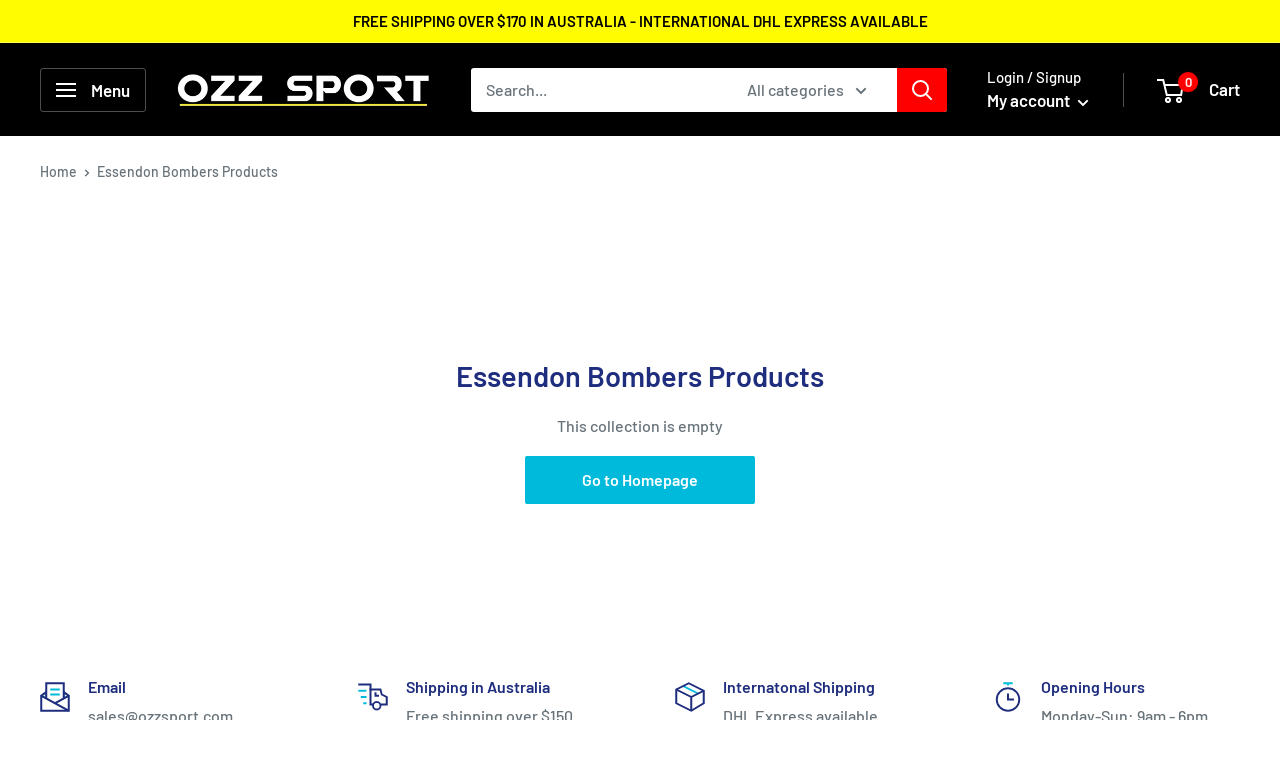

--- FILE ---
content_type: text/javascript
request_url: https://ozzsport.com/cdn/shop/t/3/assets/custom.js?v=90373254691674712701626069092
body_size: -587
content:
//# sourceMappingURL=/cdn/shop/t/3/assets/custom.js.map?v=90373254691674712701626069092
